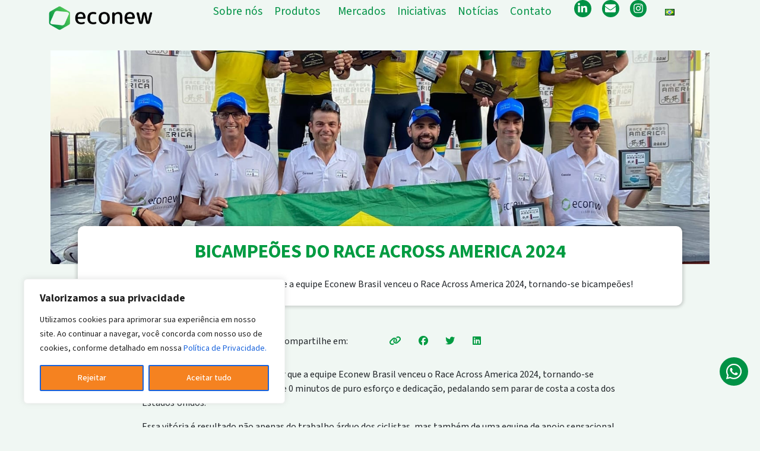

--- FILE ---
content_type: text/css
request_url: https://econew.net/wp-content/uploads/elementor/css/post-6.css?ver=1769508854
body_size: 1187
content:
.elementor-kit-6{--e-global-color-primary:#009245;--e-global-color-secondary:#2BAE4F;--e-global-color-text:#393939;--e-global-color-accent:#F58220;--e-global-typography-primary-font-family:"Source Sans 3";--e-global-typography-primary-font-weight:700;--e-global-typography-secondary-font-family:"Source Sans 3";--e-global-typography-secondary-font-weight:600;--e-global-typography-text-font-family:"Source Sans 3";--e-global-typography-text-font-weight:400;--e-global-typography-accent-font-family:"Source Sans 3";--e-global-typography-accent-font-weight:400;}.elementor-section.elementor-section-boxed > .elementor-container{max-width:1140px;}.e-con{--container-max-width:1140px;}.elementor-widget:not(:last-child){margin-block-end:20px;}.elementor-element{--widgets-spacing:20px 20px;--widgets-spacing-row:20px;--widgets-spacing-column:20px;}{}h1.entry-title{display:var(--page-title-display);}@media(max-width:1024px){.elementor-section.elementor-section-boxed > .elementor-container{max-width:1024px;}.e-con{--container-max-width:1024px;}}@media(max-width:767px){.elementor-section.elementor-section-boxed > .elementor-container{max-width:767px;}.e-con{--container-max-width:767px;}}

--- FILE ---
content_type: text/css
request_url: https://econew.net/wp-content/uploads/elementor/css/post-42.css?ver=1769509514
body_size: 13191
content:
.elementor-42 .elementor-element.elementor-element-f5e7b68{--display:flex;--flex-direction:row;--container-widget-width:initial;--container-widget-height:100%;--container-widget-flex-grow:1;--container-widget-align-self:stretch;--flex-wrap-mobile:wrap;--gap:0px 0px;--row-gap:0px;--column-gap:0px;--padding-top:0px;--padding-bottom:0px;--padding-left:0px;--padding-right:0px;}.elementor-42 .elementor-element.elementor-element-c832d17{--display:flex;--flex-direction:column;--container-widget-width:100%;--container-widget-height:initial;--container-widget-flex-grow:0;--container-widget-align-self:initial;--flex-wrap-mobile:wrap;--justify-content:center;--gap:0px 0px;--row-gap:0px;--column-gap:0px;}.elementor-42 .elementor-element.elementor-element-c832d17.e-con{--align-self:center;}.elementor-widget-site-logo .hfe-site-logo-container .hfe-site-logo-img{border-color:var( --e-global-color-primary );}.elementor-widget-site-logo .widget-image-caption{color:var( --e-global-color-text );font-family:var( --e-global-typography-text-font-family ), Sans-serif;font-weight:var( --e-global-typography-text-font-weight );}.elementor-42 .elementor-element.elementor-element-9786a75 .hfe-site-logo-container, .elementor-42 .elementor-element.elementor-element-9786a75 .hfe-caption-width figcaption{text-align:left;}.elementor-42 .elementor-element.elementor-element-9786a75 .hfe-site-logo .hfe-site-logo-container img{width:95%;}.elementor-42 .elementor-element.elementor-element-9786a75 .widget-image-caption{margin-top:0px;margin-bottom:0px;}.elementor-42 .elementor-element.elementor-element-9786a75 .hfe-site-logo-container .hfe-site-logo-img{border-style:none;}.elementor-42 .elementor-element.elementor-element-7c46cc8{--display:flex;--flex-direction:column;--container-widget-width:100%;--container-widget-height:initial;--container-widget-flex-grow:0;--container-widget-align-self:initial;--flex-wrap-mobile:wrap;--justify-content:center;--gap:0px 0px;--row-gap:0px;--column-gap:0px;}.elementor-widget-navigation-menu .menu-item a.hfe-menu-item.elementor-button{background-color:var( --e-global-color-accent );font-family:var( --e-global-typography-accent-font-family ), Sans-serif;font-weight:var( --e-global-typography-accent-font-weight );}.elementor-widget-navigation-menu .menu-item a.hfe-menu-item.elementor-button:hover{background-color:var( --e-global-color-accent );}.elementor-widget-navigation-menu a.hfe-menu-item, .elementor-widget-navigation-menu a.hfe-sub-menu-item{font-family:var( --e-global-typography-primary-font-family ), Sans-serif;font-weight:var( --e-global-typography-primary-font-weight );}.elementor-widget-navigation-menu .menu-item a.hfe-menu-item, .elementor-widget-navigation-menu .sub-menu a.hfe-sub-menu-item{color:var( --e-global-color-text );}.elementor-widget-navigation-menu .menu-item a.hfe-menu-item:hover,
								.elementor-widget-navigation-menu .sub-menu a.hfe-sub-menu-item:hover,
								.elementor-widget-navigation-menu .menu-item.current-menu-item a.hfe-menu-item,
								.elementor-widget-navigation-menu .menu-item a.hfe-menu-item.highlighted,
								.elementor-widget-navigation-menu .menu-item a.hfe-menu-item:focus{color:var( --e-global-color-accent );}.elementor-widget-navigation-menu .hfe-nav-menu-layout:not(.hfe-pointer__framed) .menu-item.parent a.hfe-menu-item:before,
								.elementor-widget-navigation-menu .hfe-nav-menu-layout:not(.hfe-pointer__framed) .menu-item.parent a.hfe-menu-item:after{background-color:var( --e-global-color-accent );}.elementor-widget-navigation-menu .hfe-nav-menu-layout:not(.hfe-pointer__framed) .menu-item.parent .sub-menu .hfe-has-submenu-container a:after{background-color:var( --e-global-color-accent );}.elementor-widget-navigation-menu .hfe-pointer__framed .menu-item.parent a.hfe-menu-item:before,
								.elementor-widget-navigation-menu .hfe-pointer__framed .menu-item.parent a.hfe-menu-item:after{border-color:var( --e-global-color-accent );}
							.elementor-widget-navigation-menu .sub-menu li a.hfe-sub-menu-item,
							.elementor-widget-navigation-menu nav.hfe-dropdown li a.hfe-sub-menu-item,
							.elementor-widget-navigation-menu nav.hfe-dropdown li a.hfe-menu-item,
							.elementor-widget-navigation-menu nav.hfe-dropdown-expandible li a.hfe-menu-item,
							.elementor-widget-navigation-menu nav.hfe-dropdown-expandible li a.hfe-sub-menu-item{font-family:var( --e-global-typography-accent-font-family ), Sans-serif;font-weight:var( --e-global-typography-accent-font-weight );}.elementor-42 .elementor-element.elementor-element-68261e6 .menu-item a.hfe-menu-item{padding-left:10px;padding-right:10px;}.elementor-42 .elementor-element.elementor-element-68261e6 .menu-item a.hfe-sub-menu-item{padding-left:calc( 10px + 20px );padding-right:10px;}.elementor-42 .elementor-element.elementor-element-68261e6 .hfe-nav-menu__layout-vertical .menu-item ul ul a.hfe-sub-menu-item{padding-left:calc( 10px + 40px );padding-right:10px;}.elementor-42 .elementor-element.elementor-element-68261e6 .hfe-nav-menu__layout-vertical .menu-item ul ul ul a.hfe-sub-menu-item{padding-left:calc( 10px + 60px );padding-right:10px;}.elementor-42 .elementor-element.elementor-element-68261e6 .hfe-nav-menu__layout-vertical .menu-item ul ul ul ul a.hfe-sub-menu-item{padding-left:calc( 10px + 80px );padding-right:10px;}.elementor-42 .elementor-element.elementor-element-68261e6 ul.sub-menu{width:220px;}.elementor-42 .elementor-element.elementor-element-68261e6 .sub-menu a.hfe-sub-menu-item,
						 .elementor-42 .elementor-element.elementor-element-68261e6 nav.hfe-dropdown li a.hfe-menu-item,
						 .elementor-42 .elementor-element.elementor-element-68261e6 nav.hfe-dropdown li a.hfe-sub-menu-item,
						 .elementor-42 .elementor-element.elementor-element-68261e6 nav.hfe-dropdown-expandible li a.hfe-menu-item,
						 .elementor-42 .elementor-element.elementor-element-68261e6 nav.hfe-dropdown-expandible li a.hfe-sub-menu-item{padding-top:15px;padding-bottom:15px;}.elementor-42 .elementor-element.elementor-element-68261e6 nav.hfe-nav-menu__layout-horizontal:not(.hfe-dropdown) ul.sub-menu, .elementor-42 .elementor-element.elementor-element-68261e6 nav.hfe-nav-menu__layout-expandible.menu-is-active, .elementor-42 .elementor-element.elementor-element-68261e6 nav.hfe-nav-menu__layout-vertical:not(.hfe-dropdown) ul.sub-menu{margin-top:15px;}.elementor-42 .elementor-element.elementor-element-68261e6 .hfe-dropdown.menu-is-active{margin-top:15px;}.elementor-42 .elementor-element.elementor-element-68261e6 .hfe-nav-menu__toggle{margin:0 auto;}.elementor-42 .elementor-element.elementor-element-68261e6 a.hfe-menu-item, .elementor-42 .elementor-element.elementor-element-68261e6 a.hfe-sub-menu-item{font-family:"Source Sans 3", Sans-serif;font-size:1.2em;font-weight:400;}.elementor-42 .elementor-element.elementor-element-68261e6 .menu-item a.hfe-menu-item, .elementor-42 .elementor-element.elementor-element-68261e6 .sub-menu a.hfe-sub-menu-item{color:var( --e-global-color-primary );}.elementor-42 .elementor-element.elementor-element-68261e6 .sub-menu,
								.elementor-42 .elementor-element.elementor-element-68261e6 nav.hfe-dropdown,
								.elementor-42 .elementor-element.elementor-element-68261e6 nav.hfe-dropdown-expandible,
								.elementor-42 .elementor-element.elementor-element-68261e6 nav.hfe-dropdown .menu-item a.hfe-menu-item,
								.elementor-42 .elementor-element.elementor-element-68261e6 nav.hfe-dropdown .menu-item a.hfe-sub-menu-item{background-color:#F0F7F3;}.elementor-42 .elementor-element.elementor-element-68261e6 .sub-menu li.menu-item:not(:last-child),
						.elementor-42 .elementor-element.elementor-element-68261e6 nav.hfe-dropdown li.menu-item:not(:last-child),
						.elementor-42 .elementor-element.elementor-element-68261e6 nav.hfe-dropdown-expandible li.menu-item:not(:last-child){border-bottom-style:solid;border-bottom-width:0px;}.elementor-42 .elementor-element.elementor-element-4f8badf{--display:flex;--flex-direction:column;--container-widget-width:100%;--container-widget-height:initial;--container-widget-flex-grow:0;--container-widget-align-self:initial;--flex-wrap-mobile:wrap;--justify-content:center;--padding-top:0em;--padding-bottom:0em;--padding-left:0em;--padding-right:1em;}.elementor-42 .elementor-element.elementor-element-efc9614{--grid-template-columns:repeat(0, auto);--icon-size:18px;--grid-column-gap:15px;--grid-row-gap:0px;}.elementor-42 .elementor-element.elementor-element-efc9614 .elementor-widget-container{text-align:right;}.elementor-42 .elementor-element.elementor-element-efc9614 .elementor-social-icon{background-color:var( --e-global-color-primary );--icon-padding:0.3em;}.elementor-42 .elementor-element.elementor-element-fe2416f{--display:flex;--flex-direction:column;--container-widget-width:100%;--container-widget-height:initial;--container-widget-flex-grow:0;--container-widget-align-self:initial;--flex-wrap-mobile:wrap;--justify-content:center;--padding-top:0em;--padding-bottom:0em;--padding-left:0em;--padding-right:1em;}.elementor-42 .elementor-element.elementor-element-81ba9cd .menu-item a.hfe-menu-item{padding-left:15px;padding-right:15px;}.elementor-42 .elementor-element.elementor-element-81ba9cd .menu-item a.hfe-sub-menu-item{padding-left:calc( 15px + 20px );padding-right:15px;}.elementor-42 .elementor-element.elementor-element-81ba9cd .hfe-nav-menu__layout-vertical .menu-item ul ul a.hfe-sub-menu-item{padding-left:calc( 15px + 40px );padding-right:15px;}.elementor-42 .elementor-element.elementor-element-81ba9cd .hfe-nav-menu__layout-vertical .menu-item ul ul ul a.hfe-sub-menu-item{padding-left:calc( 15px + 60px );padding-right:15px;}.elementor-42 .elementor-element.elementor-element-81ba9cd .hfe-nav-menu__layout-vertical .menu-item ul ul ul ul a.hfe-sub-menu-item{padding-left:calc( 15px + 80px );padding-right:15px;}.elementor-42 .elementor-element.elementor-element-81ba9cd .menu-item a.hfe-menu-item, .elementor-42 .elementor-element.elementor-element-81ba9cd .menu-item a.hfe-sub-menu-item{padding-top:15px;padding-bottom:15px;}.elementor-42 .elementor-element.elementor-element-81ba9cd ul.sub-menu{width:220px;}.elementor-42 .elementor-element.elementor-element-81ba9cd .sub-menu a.hfe-sub-menu-item,
						 .elementor-42 .elementor-element.elementor-element-81ba9cd nav.hfe-dropdown li a.hfe-menu-item,
						 .elementor-42 .elementor-element.elementor-element-81ba9cd nav.hfe-dropdown li a.hfe-sub-menu-item,
						 .elementor-42 .elementor-element.elementor-element-81ba9cd nav.hfe-dropdown-expandible li a.hfe-menu-item,
						 .elementor-42 .elementor-element.elementor-element-81ba9cd nav.hfe-dropdown-expandible li a.hfe-sub-menu-item{padding-top:15px;padding-bottom:15px;}.elementor-42 .elementor-element.elementor-element-81ba9cd .sub-menu,
								.elementor-42 .elementor-element.elementor-element-81ba9cd nav.hfe-dropdown,
								.elementor-42 .elementor-element.elementor-element-81ba9cd nav.hfe-dropdown-expandible,
								.elementor-42 .elementor-element.elementor-element-81ba9cd nav.hfe-dropdown .menu-item a.hfe-menu-item,
								.elementor-42 .elementor-element.elementor-element-81ba9cd nav.hfe-dropdown .menu-item a.hfe-sub-menu-item{background-color:#fff;}.elementor-42 .elementor-element.elementor-element-81ba9cd .sub-menu li.menu-item:not(:last-child),
						.elementor-42 .elementor-element.elementor-element-81ba9cd nav.hfe-dropdown li.menu-item:not(:last-child),
						.elementor-42 .elementor-element.elementor-element-81ba9cd nav.hfe-dropdown-expandible li.menu-item:not(:last-child){border-bottom-style:solid;border-bottom-color:#c4c4c4;border-bottom-width:1px;}.elementor-42 .elementor-element.elementor-element-d15b450{--grid-template-columns:repeat(1, auto);bottom:70px;z-index:10;--icon-size:30px;--grid-column-gap:15px;--grid-row-gap:0px;}.elementor-42 .elementor-element.elementor-element-d15b450 .elementor-widget-container{text-align:right;}body:not(.rtl) .elementor-42 .elementor-element.elementor-element-d15b450{right:20px;}body.rtl .elementor-42 .elementor-element.elementor-element-d15b450{left:20px;}.elementor-42 .elementor-element.elementor-element-d15b450 .elementor-social-icon{background-color:var( --e-global-color-primary );--icon-padding:0.3em;}@media(max-width:767px){.elementor-42 .elementor-element.elementor-element-c832d17{--width:50%;}.elementor-42 .elementor-element.elementor-element-c832d17.e-con{--order:0;}.elementor-42 .elementor-element.elementor-element-7c46cc8{--width:25%;}.elementor-42 .elementor-element.elementor-element-7c46cc8.e-con{--order:2;}.elementor-42 .elementor-element.elementor-element-fe2416f{--width:25%;--align-items:flex-end;--container-widget-width:calc( ( 1 - var( --container-widget-flex-grow ) ) * 100% );--padding-top:0em;--padding-bottom:0em;--padding-left:0em;--padding-right:0em;}.elementor-42 .elementor-element.elementor-element-fe2416f.e-con{--order:1;}}@media(min-width:768px){.elementor-42 .elementor-element.elementor-element-c832d17{--width:20%;}.elementor-42 .elementor-element.elementor-element-7c46cc8{--width:65%;}.elementor-42 .elementor-element.elementor-element-4f8badf{--width:15%;}.elementor-42 .elementor-element.elementor-element-fe2416f{--width:10%;}}

--- FILE ---
content_type: text/css
request_url: https://econew.net/wp-content/uploads/elementor/css/post-58.css?ver=1769509528
body_size: 16009
content:
.elementor-58 .elementor-element.elementor-element-a0fd2da{--display:flex;--flex-direction:row;--container-widget-width:initial;--container-widget-height:100%;--container-widget-flex-grow:1;--container-widget-align-self:stretch;--flex-wrap-mobile:wrap;--z-index:1;}.elementor-58 .elementor-element.elementor-element-d6bda26{--display:flex;--flex-direction:row;--container-widget-width:initial;--container-widget-height:100%;--container-widget-flex-grow:1;--container-widget-align-self:stretch;--flex-wrap-mobile:wrap;--border-radius:20px 20px 20px 20px;--margin-top:0em;--margin-bottom:0em;--margin-left:2em;--margin-right:2em;--padding-top:0.5em;--padding-bottom:0.5em;--padding-left:1em;--padding-right:1em;}.elementor-58 .elementor-element.elementor-element-d6bda26:not(.elementor-motion-effects-element-type-background), .elementor-58 .elementor-element.elementor-element-d6bda26 > .elementor-motion-effects-container > .elementor-motion-effects-layer{background-color:var( --e-global-color-primary );}.elementor-58 .elementor-element.elementor-element-5041026{--display:flex;--padding-top:1em;--padding-bottom:0em;--padding-left:0.5em;--padding-right:0em;}.elementor-58 .elementor-element.elementor-element-5041026.e-con{--flex-grow:0;--flex-shrink:0;}.elementor-widget-heading .elementor-heading-title{font-family:var( --e-global-typography-primary-font-family ), Sans-serif;font-weight:var( --e-global-typography-primary-font-weight );color:var( --e-global-color-primary );}.elementor-58 .elementor-element.elementor-element-d6877ee .elementor-heading-title{font-family:"Source Sans 3", Sans-serif;font-size:1.6em;font-weight:600;color:var( --e-global-color-astglobalcolor5 );}.elementor-58 .elementor-element.elementor-element-dceb6df{--display:flex;--flex-direction:row;--container-widget-width:initial;--container-widget-height:100%;--container-widget-flex-grow:1;--container-widget-align-self:stretch;--flex-wrap-mobile:wrap;--gap:0px 0px;--row-gap:0px;--column-gap:0px;--margin-top:-5em;--margin-bottom:0em;--margin-left:0em;--margin-right:0em;--padding-top:6em;--padding-bottom:1em;--padding-left:2em;--padding-right:2em;}.elementor-58 .elementor-element.elementor-element-dceb6df:not(.elementor-motion-effects-element-type-background), .elementor-58 .elementor-element.elementor-element-dceb6df > .elementor-motion-effects-container > .elementor-motion-effects-layer{background-color:var( --e-global-color-astglobalcolor5 );}.elementor-58 .elementor-element.elementor-element-b75f380{--display:flex;--flex-direction:column;--container-widget-width:100%;--container-widget-height:initial;--container-widget-flex-grow:0;--container-widget-align-self:initial;--flex-wrap-mobile:wrap;--justify-content:center;}.elementor-58 .elementor-element.elementor-element-b75f380.e-con{--flex-grow:0;--flex-shrink:0;}.elementor-widget-site-logo .hfe-site-logo-container .hfe-site-logo-img{border-color:var( --e-global-color-primary );}.elementor-widget-site-logo .widget-image-caption{color:var( --e-global-color-text );font-family:var( --e-global-typography-text-font-family ), Sans-serif;font-weight:var( --e-global-typography-text-font-weight );}.elementor-58 .elementor-element.elementor-element-9476946 .hfe-site-logo-container, .elementor-58 .elementor-element.elementor-element-9476946 .hfe-caption-width figcaption{text-align:left;}.elementor-58 .elementor-element.elementor-element-9476946 .hfe-site-logo .hfe-site-logo-container img{width:60%;}.elementor-58 .elementor-element.elementor-element-9476946 .widget-image-caption{margin-top:0px;margin-bottom:0px;}.elementor-58 .elementor-element.elementor-element-9476946 .hfe-site-logo-container .hfe-site-logo-img{border-style:none;}.elementor-widget-text-editor{font-family:var( --e-global-typography-text-font-family ), Sans-serif;font-weight:var( --e-global-typography-text-font-weight );color:var( --e-global-color-text );}.elementor-widget-text-editor.elementor-drop-cap-view-stacked .elementor-drop-cap{background-color:var( --e-global-color-primary );}.elementor-widget-text-editor.elementor-drop-cap-view-framed .elementor-drop-cap, .elementor-widget-text-editor.elementor-drop-cap-view-default .elementor-drop-cap{color:var( --e-global-color-primary );border-color:var( --e-global-color-primary );}.elementor-58 .elementor-element.elementor-element-050d3af{font-family:"Source Sans 3", Sans-serif;font-size:1em;font-weight:400;line-height:1.3em;color:#4F4F4E;}.elementor-58 .elementor-element.elementor-element-0d272d3{font-family:"Source Sans 3", Sans-serif;font-size:1em;font-weight:400;line-height:1.3em;color:#4F4F4E;}.elementor-58 .elementor-element.elementor-element-034d96d{--display:flex;--flex-direction:row;--container-widget-width:initial;--container-widget-height:100%;--container-widget-flex-grow:1;--container-widget-align-self:stretch;--flex-wrap-mobile:wrap;--justify-content:flex-start;--gap:0px 0px;--row-gap:0px;--column-gap:0px;--flex-wrap:wrap;}.elementor-58 .elementor-element.elementor-element-034d96d.e-con{--flex-grow:0;--flex-shrink:0;}.elementor-58 .elementor-element.elementor-element-74809a5{--display:flex;--justify-content:center;}.elementor-58 .elementor-element.elementor-element-74809a5.e-con{--flex-grow:0;--flex-shrink:0;}.elementor-widget-image .widget-image-caption{color:var( --e-global-color-text );font-family:var( --e-global-typography-text-font-family ), Sans-serif;font-weight:var( --e-global-typography-text-font-weight );}.elementor-58 .elementor-element.elementor-element-0d93301{text-align:end;}.elementor-58 .elementor-element.elementor-element-0d93301 img{width:70%;}.elementor-58 .elementor-element.elementor-element-2c70feb{--display:flex;--justify-content:center;--align-items:flex-start;--container-widget-width:calc( ( 1 - var( --container-widget-flex-grow ) ) * 100% );}.elementor-58 .elementor-element.elementor-element-2c70feb.e-con{--flex-grow:0;--flex-shrink:0;}.elementor-58 .elementor-element.elementor-element-098e42f{width:var( --container-widget-width, 101.864% );max-width:101.864%;--container-widget-width:101.864%;--container-widget-flex-grow:0;column-gap:0px;font-family:"Source Sans 3", Sans-serif;font-size:0.9em;font-weight:400;line-height:1.3em;color:#4F4F4E;}.elementor-58 .elementor-element.elementor-element-098e42f.elementor-element{--flex-grow:0;--flex-shrink:0;}.elementor-58 .elementor-element.elementor-element-c9fea70{--display:flex;--justify-content:center;--align-items:flex-start;--container-widget-width:calc( ( 1 - var( --container-widget-flex-grow ) ) * 100% );--margin-top:1em;--margin-bottom:0em;--margin-left:0em;--margin-right:0em;--padding-top:0px;--padding-bottom:0px;--padding-left:0px;--padding-right:0px;}.elementor-58 .elementor-element.elementor-element-c9fea70.e-con{--flex-grow:0;--flex-shrink:0;}.elementor-58 .elementor-element.elementor-element-2324db3 > .elementor-widget-container{margin:0em 0em 0em 3em;}.elementor-58 .elementor-element.elementor-element-2324db3{text-align:start;}.elementor-58 .elementor-element.elementor-element-2324db3 img{width:35%;}.elementor-58 .elementor-element.elementor-element-4e054e6{--display:flex;--flex-direction:column;--container-widget-width:100%;--container-widget-height:initial;--container-widget-flex-grow:0;--container-widget-align-self:initial;--flex-wrap-mobile:wrap;--justify-content:flex-start;--padding-top:3em;--padding-bottom:0em;--padding-left:0em;--padding-right:0em;}.elementor-widget-icon-list .elementor-icon-list-item:not(:last-child):after{border-color:var( --e-global-color-text );}.elementor-widget-icon-list .elementor-icon-list-icon i{color:var( --e-global-color-primary );}.elementor-widget-icon-list .elementor-icon-list-icon svg{fill:var( --e-global-color-primary );}.elementor-widget-icon-list .elementor-icon-list-item > .elementor-icon-list-text, .elementor-widget-icon-list .elementor-icon-list-item > a{font-family:var( --e-global-typography-text-font-family ), Sans-serif;font-weight:var( --e-global-typography-text-font-weight );}.elementor-widget-icon-list .elementor-icon-list-text{color:var( --e-global-color-secondary );}.elementor-58 .elementor-element.elementor-element-d1089d9 > .elementor-widget-container{margin:0em 0em 0em 1em;}.elementor-58 .elementor-element.elementor-element-d1089d9 .elementor-icon-list-items:not(.elementor-inline-items) .elementor-icon-list-item:not(:last-child){padding-block-end:calc(10px/2);}.elementor-58 .elementor-element.elementor-element-d1089d9 .elementor-icon-list-items:not(.elementor-inline-items) .elementor-icon-list-item:not(:first-child){margin-block-start:calc(10px/2);}.elementor-58 .elementor-element.elementor-element-d1089d9 .elementor-icon-list-items.elementor-inline-items .elementor-icon-list-item{margin-inline:calc(10px/2);}.elementor-58 .elementor-element.elementor-element-d1089d9 .elementor-icon-list-items.elementor-inline-items{margin-inline:calc(-10px/2);}.elementor-58 .elementor-element.elementor-element-d1089d9 .elementor-icon-list-items.elementor-inline-items .elementor-icon-list-item:after{inset-inline-end:calc(-10px/2);}.elementor-58 .elementor-element.elementor-element-d1089d9 .elementor-icon-list-icon i{transition:color 0.3s;}.elementor-58 .elementor-element.elementor-element-d1089d9 .elementor-icon-list-icon svg{transition:fill 0.3s;}.elementor-58 .elementor-element.elementor-element-d1089d9{--e-icon-list-icon-size:14px;--icon-vertical-offset:0px;}.elementor-58 .elementor-element.elementor-element-d1089d9 .elementor-icon-list-item > .elementor-icon-list-text, .elementor-58 .elementor-element.elementor-element-d1089d9 .elementor-icon-list-item > a{font-family:"Source Sans 3", Sans-serif;font-size:1em;font-weight:400;}.elementor-58 .elementor-element.elementor-element-d1089d9 .elementor-icon-list-text{color:#4F4F4E;transition:color 0.3s;}.elementor-58 .elementor-element.elementor-element-9ea9965{--display:flex;--flex-direction:column;--container-widget-width:100%;--container-widget-height:initial;--container-widget-flex-grow:0;--container-widget-align-self:initial;--flex-wrap-mobile:wrap;--justify-content:flex-start;--padding-top:3em;--padding-bottom:0em;--padding-left:0em;--padding-right:0em;}.elementor-58 .elementor-element.elementor-element-1681515 > .elementor-widget-container{margin:0em 0em 0em 0em;}.elementor-58 .elementor-element.elementor-element-1681515 .elementor-icon-list-items:not(.elementor-inline-items) .elementor-icon-list-item:not(:last-child){padding-block-end:calc(10px/2);}.elementor-58 .elementor-element.elementor-element-1681515 .elementor-icon-list-items:not(.elementor-inline-items) .elementor-icon-list-item:not(:first-child){margin-block-start:calc(10px/2);}.elementor-58 .elementor-element.elementor-element-1681515 .elementor-icon-list-items.elementor-inline-items .elementor-icon-list-item{margin-inline:calc(10px/2);}.elementor-58 .elementor-element.elementor-element-1681515 .elementor-icon-list-items.elementor-inline-items{margin-inline:calc(-10px/2);}.elementor-58 .elementor-element.elementor-element-1681515 .elementor-icon-list-items.elementor-inline-items .elementor-icon-list-item:after{inset-inline-end:calc(-10px/2);}.elementor-58 .elementor-element.elementor-element-1681515 .elementor-icon-list-icon i{transition:color 0.3s;}.elementor-58 .elementor-element.elementor-element-1681515 .elementor-icon-list-icon svg{transition:fill 0.3s;}.elementor-58 .elementor-element.elementor-element-1681515{--e-icon-list-icon-size:14px;--icon-vertical-offset:0px;}.elementor-58 .elementor-element.elementor-element-1681515 .elementor-icon-list-item > .elementor-icon-list-text, .elementor-58 .elementor-element.elementor-element-1681515 .elementor-icon-list-item > a{font-family:"Source Sans 3", Sans-serif;font-size:1em;font-weight:400;}.elementor-58 .elementor-element.elementor-element-1681515 .elementor-icon-list-text{color:#4F4F4E;transition:color 0.3s;}.elementor-58 .elementor-element.elementor-element-d9053c8{--display:flex;--flex-direction:column;--container-widget-width:100%;--container-widget-height:initial;--container-widget-flex-grow:0;--container-widget-align-self:initial;--flex-wrap-mobile:wrap;}.elementor-58 .elementor-element.elementor-element-d9053c8.e-con{--flex-grow:0;--flex-shrink:0;}.elementor-58 .elementor-element.elementor-element-acc2d60{--grid-template-columns:repeat(0, auto);--icon-size:18px;--grid-column-gap:15px;--grid-row-gap:0px;}.elementor-58 .elementor-element.elementor-element-acc2d60 .elementor-widget-container{text-align:left;}.elementor-58 .elementor-element.elementor-element-acc2d60 .elementor-social-icon{background-color:var( --e-global-color-primary );--icon-padding:0.3em;}.elementor-58 .elementor-element.elementor-element-711e61d{font-family:"Source Sans 3", Sans-serif;font-size:1em;font-weight:400;color:#4F4F4E;}.elementor-58 .elementor-element.elementor-element-a31f0fb{--display:flex;--flex-direction:row;--container-widget-width:initial;--container-widget-height:100%;--container-widget-flex-grow:1;--container-widget-align-self:stretch;--flex-wrap-mobile:wrap;--padding-top:0.5em;--padding-bottom:0.5em;--padding-left:2em;--padding-right:2em;}.elementor-58 .elementor-element.elementor-element-a31f0fb:not(.elementor-motion-effects-element-type-background), .elementor-58 .elementor-element.elementor-element-a31f0fb > .elementor-motion-effects-container > .elementor-motion-effects-layer{background-color:#5E6161;}.elementor-58 .elementor-element.elementor-element-c885a97{font-family:"Source Sans 3", Sans-serif;font-size:1em;font-weight:400;color:var( --e-global-color-astglobalcolor5 );}:root{--page-title-display:none;}@media(max-width:1024px){.elementor-58 .elementor-element.elementor-element-034d96d{--flex-wrap:wrap;--align-content:center;}.elementor-58 .elementor-element.elementor-element-74809a5{--padding-top:0px;--padding-bottom:0px;--padding-left:0px;--padding-right:0px;}.elementor-58 .elementor-element.elementor-element-0d93301 img{width:130px;}}@media(min-width:768px){.elementor-58 .elementor-element.elementor-element-a0fd2da{--content-width:60%;}.elementor-58 .elementor-element.elementor-element-b75f380{--width:20.094%;}.elementor-58 .elementor-element.elementor-element-034d96d{--width:26.298%;}.elementor-58 .elementor-element.elementor-element-74809a5{--width:40%;}.elementor-58 .elementor-element.elementor-element-2c70feb{--width:53.82%;}.elementor-58 .elementor-element.elementor-element-c9fea70{--width:100%;}.elementor-58 .elementor-element.elementor-element-4e054e6{--width:15%;}.elementor-58 .elementor-element.elementor-element-9ea9965{--width:15%;}.elementor-58 .elementor-element.elementor-element-d9053c8{--width:22.251%;}}@media(max-width:767px){.elementor-58 .elementor-element.elementor-element-d6bda26{--margin-top:0em;--margin-bottom:0em;--margin-left:0em;--margin-right:0em;--padding-top:1em;--padding-bottom:1em;--padding-left:1em;--padding-right:1em;}.elementor-58 .elementor-element.elementor-element-034d96d{--padding-top:0em;--padding-bottom:0em;--padding-left:0em;--padding-right:0em;}.elementor-58 .elementor-element.elementor-element-0d93301.elementor-element{--align-self:flex-start;}.elementor-58 .elementor-element.elementor-element-0d93301{text-align:start;}.elementor-58 .elementor-element.elementor-element-0d93301 img{width:40%;}.elementor-58 .elementor-element.elementor-element-c9fea70{--margin-top:1em;--margin-bottom:2em;--margin-left:0em;--margin-right:0em;}.elementor-58 .elementor-element.elementor-element-2324db3.elementor-element{--align-self:flex-start;}.elementor-58 .elementor-element.elementor-element-2324db3{text-align:start;}.elementor-58 .elementor-element.elementor-element-2324db3 img{width:40%;}.elementor-58 .elementor-element.elementor-element-4e054e6{--padding-top:0em;--padding-bottom:0em;--padding-left:0.5em;--padding-right:0em;}.elementor-58 .elementor-element.elementor-element-d1089d9 > .elementor-widget-container{margin:0em 0em 0em 0em;}.elementor-58 .elementor-element.elementor-element-9ea9965{--padding-top:0.5em;--padding-bottom:0em;--padding-left:0.5em;--padding-right:0em;}}

--- FILE ---
content_type: text/css
request_url: https://econew.net/wp-content/uploads/forminator/63_44bb56e2625c61ace7e6a8332d3d3f40/css/style-63.css?ver=1713451723
body_size: 40450
content:
#forminator-module-63:not(.select2-dropdown) {
		padding-top: 0;
		padding-right: 0;
		padding-bottom: 0;
		padding-left: 0;
	}


	#forminator-module-63 {
		border-width: 0;
		border-style: none;
		border-radius: 0;
		-moz-border-radius: 0;
		-webkit-border-radius: 0;
	}


	#forminator-module-63 {
					border-color: rgba(0,0,0,0);
							background-color: rgba(0,0,0,0);
			}

#forminator-module-63 .forminator-pagination-footer .forminator-button-paypal {
			flex: 1;
	}
#forminator-module-63 .forminator-button-paypal > .paypal-buttons {
		}
	.forminator-ui#forminator-module-63.forminator-design--material .forminator-response-message,
	.forminator-ui#forminator-module-63.forminator-design--material .forminator-response-message p {
		font-size: 15px;
		font-family: inherit;
		font-weight: 400;
	}


	#forminator-module-63.forminator-design--material .forminator-response-message.forminator-error {
					box-shadow: inset 4px 0 0 0 #E04562, 1px 1px 4px 0 rgba(0,0,0,0.3);
			-moz-box-shadow: inset 4px 0 0 0 #E04562, 1px 1px 4px 0 rgba(0,0,0,0.3);
			-webkit-box-shadow: inset 4px 0 0 0 #E04562, 1px 1px 4px 0 rgba(0,0,0,0.3);
			}

	#forminator-module-63.forminator-design--material .forminator-response-message.forminator-error:hover,
	#forminator-module-63.forminator-design--material .forminator-response-message.forminator-error:focus,
	#forminator-module-63.forminator-design--material .forminator-response-message.forminator-error:active {
					box-shadow: inset 4px 0 0 0 #E04562, 1px 1px 4px 0 rgba(0,0,0,0.3);
			-moz-box-shadow: inset 4px 0 0 0 #E04562, 1px 1px 4px 0 rgba(0,0,0,0.3);
			-webkit-box-shadow: inset 4px 0 0 0 #E04562, 1px 1px 4px 0 rgba(0,0,0,0.3);
			}

	#forminator-module-63.forminator-design--material .forminator-response-message.forminator-error,
	#forminator-module-63.forminator-design--material .forminator-response-message.forminator-error p {
					color: #333333;
			}


	#forminator-module-63.forminator-design--material .forminator-response-message.forminator-success {
					box-shadow: inset 4px 0 0 0 #1ABCA1, 1px 1px 4px 0 rgba(0,0,0,0.3);
			-moz-box-shadow: inset 4px 0 0 0 #1ABCA1, 1px 1px 4px 0 rgba(0,0,0,0.3);
			-webkit-box-shadow: inset 4px 0 0 0 #1ABCA1, 1px 1px 4px 0 rgba(0,0,0,0.3);
			}

	#forminator-module-63.forminator-design--material .forminator-response-message.forminator-success:hover,
	#forminator-module-63.forminator-design--material .forminator-response-message.forminator-success:focus,
	#forminator-module-63.forminator-design--material .forminator-response-message.forminator-success:active {
					box-shadow: inset 4px 0 0 0 #1ABCA1, 1px 1px 4px 0 rgba(0,0,0,0.3);
			-moz-box-shadow: inset 4px 0 0 0 #1ABCA1, 1px 1px 4px 0 rgba(0,0,0,0.3);
			-webkit-box-shadow: inset 4px 0 0 0 #1ABCA1, 1px 1px 4px 0 rgba(0,0,0,0.3);
			}

	#forminator-module-63.forminator-design--material .forminator-response-message.forminator-success,
	#forminator-module-63.forminator-design--material .forminator-response-message.forminator-success p {
					color: #333333;
			}


	.forminator-ui#forminator-module-63.forminator-design--material .forminator-response-message.forminator-loading {
					background-color: #F8F8F8;
			}

	.forminator-ui#forminator-module-63.forminator-design--material .forminator-response-message.forminator-loading,
	.forminator-ui#forminator-module-63.forminator-design--material .forminator-response-message.forminator-loading p {
					color: #666666;
			}


	.forminator-ui#forminator-module-63.forminator-design--material .forminator-title {
		font-size: 45px;
		font-family: inherit;
		font-weight: 400;
		text-align: left;
	}

	.forminator-ui#forminator-module-63.forminator-design--material .forminator-subtitle {
		font-size: 18px;
		font-family: inherit;
		font-weight: 400;
		text-align: left;
	}


	.forminator-ui#forminator-module-63.forminator-design--material .forminator-title {
					color: #333333;
			}

	.forminator-ui#forminator-module-63.forminator-design--material .forminator-subtitle {
					color: #333333;
			}


	#forminator-module-63.forminator-design--material .forminator-label[class*="forminator-floating-"] {
		font-size: 16px;
		font-family: inherit;
		font-weight: 400;
	}

	#forminator-module-63.forminator-design--material .forminator-label:not([class*="forminator-floating-"]) {
		font-size: 12px;
		font-family: inherit;
		font-weight: 700;
	}

	#forminator-module-63.forminator-design--material .forminator-is_filled .forminator-label[class*="forminator-floating-"],
	#forminator-module-63.forminator-design--material .forminator-is_active .forminator-label[class*="forminator-floating-"] {
		font-size: 12px;
		font-family: inherit;
		font-weight: 700;
	}


	#forminator-module-63.forminator-design--material .forminator-label[class*="forminator-floating-"] {
					color: #ffffff;
			}

	#forminator-module-63.forminator-design--material .forminator-label:not([class*="forminator-floating-"]) {
					color: #ffffff;
			}

	#forminator-module-63.forminator-design--material .forminator-label:not([class*="forminator-floating-"]) .forminator-required {
					color: #ffffff;
			}

	#forminator-module-63.forminator-design--material .forminator-is_filled .forminator-label[class*="forminator-floating-"] {
					color: #ffffff;
			}

	#forminator-module-63.forminator-design--material .forminator-is_active .forminator-label[class*="forminator-floating-"] {
					color: #ffffff;
			}

	#forminator-module-63.forminator-design--material .forminator-is_filled.forminator-has_error .forminator-label[class*="forminator-floating-"],
	#forminator-module-63.forminator-design--material .forminator-is_active.forminator-has_error .forminator-label[class*="forminator-floating-"] {
					color: #ffffff;
			}

	#forminator-module-63.forminator-design--material .forminator-is_filled .forminator-label[class*="forminator-floating-"] .forminator-required,
	#forminator-module-63.forminator-design--material .forminator-is_active .forminator-label[class*="forminator-floating-"] .forminator-required {
					color: #ffffff;
			}

	#forminator-module-63.forminator-design--material .forminator-is_filled.forminator-has_error .forminator-label[class*="forminator-floating-"] .forminator-required,
	#forminator-module-63.forminator-design--material .forminator-is_active.forminator-has_error .forminator-label[class*="forminator-floating-"] .forminator-required {
					color: #ffffff;
			}


	.forminator-ui#forminator-module-63.forminator-design--material .forminator-description-password {
		display: block;
	}

	.forminator-ui#forminator-module-63.forminator-design--material .forminator-description,
	.forminator-ui#forminator-module-63.forminator-design--material .forminator-description p {
		font-size: 12px;
		font-family: inherit;
		font-weight: 400;
	}

	.forminator-ui#forminator-module-63.forminator-design--material .forminator-description a,
	.forminator-ui#forminator-module-63.forminator-design--material .forminator-description a:hover,
	.forminator-ui#forminator-module-63.forminator-design--material .forminator-description a:focus,
	.forminator-ui#forminator-module-63.forminator-design--material .forminator-description a:active {
		box-shadow: none;
		text-decoration: none;
	}

	.forminator-ui#forminator-module-63.forminator-design--material .forminator-description p {
		margin: 0;
		padding: 0;
		border: 0;
	}


	.forminator-ui#forminator-module-63.forminator-design--material .forminator-description,
	.forminator-ui#forminator-module-63.forminator-design--material .forminator-description p {
					color: #ffffff;
			}

	.forminator-ui#forminator-module-63.forminator-design--material .forminator-description a {
		color: #17A8E3;
	}

	.forminator-ui#forminator-module-63.forminator-design--material .forminator-description a:hover {
		color: #008FCA;
	}

	.forminator-ui#forminator-module-63.forminator-design--material .forminator-description a:active {
		color: #008FCA;
	}


	.forminator-ui#forminator-module-63.forminator-design--material .forminator-error-message {
		font-size: 12px;
		font-family: inherit;
		font-weight: 500;
	}


	#forminator-module-63.forminator-design--material .forminator-error-message {
					color: #ffffff;
			}


	.forminator-ui#forminator-module-63.forminator-design--material .forminator-input,
	.forminator-ui#forminator-module-63.forminator-design--material .forminator-input input {
		font-size: 16px;
		font-family: inherit;
		font-weight: 400;
	}


	#forminator-module-63.forminator-design--material .forminator-input {
					border-color: #ffffff;
							color: #ffffff;
			}

	#forminator-module-63.forminator-design--material .forminator-input.forminator-calculation:disabled {
					-webkit-text-fill-color: #ffffff;
				opacity: 1;
	}

	#forminator-module-63.forminator-design--material .forminator-input:hover {
					color: #ffffff;
			}

	#forminator-module-63.forminator-design--material .forminator-input:focus,
	#forminator-module-63.forminator-design--material .forminator-input:active {
					color: #ffffff;
			}

	#forminator-module-63.forminator-design--material .forminator-input::placeholder {
					color: #ffffff;
			}

	#forminator-module-63.forminator-design--material .forminator-input:-moz-placeholder {
					color: #ffffff;
			}

	#forminator-module-63.forminator-design--material .forminator-input::-moz-placeholder {
					color: #ffffff;
			}

	#forminator-module-63.forminator-design--material .forminator-input:-ms-input-placeholder {
					color: #ffffff;
			}

	#forminator-module-63.forminator-design--material .forminator-input::-webkit-input-placeholder {
					color: #ffffff;
			}

	#forminator-module-63.forminator-design--material .forminator-input--wrap:after {
					background-color: #ffffff;
			}

	#forminator-module-63.forminator-design--material .forminator-is_active .forminator-input--wrap:after {
					background-color: #ffffff;
			}

	#forminator-module-63.forminator-design--material .forminator-has_error .forminator-input--wrap:after {
					background-color: #ffffff;
			}

	#forminator-module-63.forminator-design--material .forminator-input-with-icon [class*="forminator-icon-"] {
					color: #777771;
			}

	#forminator-module-63.forminator-design--material .forminator-input-with-icon:hover [class*="forminator-icon-"],
					color: #777771;
			}

	#forminator-module-63.forminator-design--material .forminator-is_active .forminator-input-with-icon [class*="forminator-icon-"],
					color: #777771;
			}

	#forminator-module-63.forminator-design--material .forminator-is_active .forminator-input-with-icon [class*="forminator-icon-"],
					border-color: #ffffff;
			}


	.forminator-ui#forminator-module-63.forminator-design--material .forminator-suffix {
		font-size: 16px;
		font-family: inherit;
		font-weight: 500;
	}


	.forminator-ui#forminator-module-63.forminator-design--material .forminator-suffix {
					color: #000000;
			}


	.forminator-ui#forminator-module-63.forminator-design--material .forminator-prefix {
		font-size: 16px;
		font-family: inherit;
		font-weight: 500;
	}


	.forminator-ui#forminator-module-63.forminator-design--material .forminator-prefix {
					color: #000000;
			}

    
    #forminator-module-63 .forminator-field .forminator-radio .forminator-radio-image span,
    #forminator-module-63 .forminator-field .forminator-checkbox .forminator-checkbox-image span {
                    width: 70px;
                    height: 70px;
            }


	.forminator-ui#forminator-module-63.forminator-design--material .forminator-textarea {
		font-size: 16px;
		font-family: inherit;
		font-weight: 400;
	}


	#forminator-module-63.forminator-design--material .forminator-textarea {
					border-color: #ffffff;
				background-color: transparent;
					color: #ffffff;
			}

	#forminator-module-63.forminator-design--material .forminator-textarea:hover {
					color: #ffffff;
			}

	#forminator-module-63.forminator-design--material .forminator-textarea:focus,
	#forminator-module-63.forminator-design--material .forminator-textarea:active {
					color: #ffffff;
			}

	#forminator-module-63.forminator-design--material .forminator-textarea::placeholder {
					color: #ffffff;
			}

	#forminator-module-63.forminator-design--material .forminator-textarea:-moz-placeholder {
					color: #ffffff;
			}

	#forminator-module-63.forminator-design--material .forminator-textarea::-moz-placeholder {
					color: #ffffff;
			}

	#forminator-module-63.forminator-design--material .forminator-textarea:-ms-input-placeholder {
					color: #ffffff;
			}

	#forminator-module-63.forminator-design--material .forminator-textarea::-webkit-input-placeholder {
					color: #ffffff;
			}

	#forminator-module-63.forminator-design--material .forminator-textarea--wrap:after {
					border-color: #ffffff;
			}

	#forminator-module-63.forminator-design--material .forminator-is_active .forminator-textarea--wrap:after {
					border-color: #ffffff;
			}

	#forminator-module-63.forminator-design--material .forminator-has_error .forminator-textarea--wrap:after {
					border-color: #E04562;
			}


	.forminator-ui#forminator-module-63.forminator-design--material .forminator-radio {
		font-size: 14px;
		font-family: inherit;
		font-weight: 400;
	}


	#forminator-module-63.forminator-design--material .forminator-radio {
					color: #ffffff;
			}

	#forminator-module-63.forminator-design--material .forminator-radio span[aria-hidden]:not(.forminator-radio-image) {
					border-color: #ffffff;
			}

	#forminator-module-63.forminator-design--material .forminator-radio span[aria-hidden]:before {
					background-color: #ffffff;
			}

	#forminator-module-63.forminator-design--material .forminator-radio span[aria-hidden]:after {
					background-color: #ffffff;
			}

	#forminator-module-63.forminator-design--material .forminator-radio input:checked + span[aria-hidden],
	#forminator-module-63.forminator-design--material .forminator-radio:hover span.forminator-radio-image,
	#forminator-module-63.forminator-design--material .forminator-radio input:checked ~ span.forminator-radio-image {
					border-color: #ffffff;
			}

	#forminator-module-63.forminator-design--material .forminator-has_error .forminator-radio span[aria-hidden]:not(.forminator-checkbox-image) {
					border-color: #ffffff;
			}


	.forminator-ui#forminator-module-63.forminator-design--material .forminator-checkbox,
	.forminator-ui#forminator-module-63.forminator-design--material .forminator-checkbox__label,
	.forminator-ui#forminator-module-63.forminator-design--material .forminator-checkbox__label p {
		font-size: 14px;
		font-family: inherit;
		font-weight: 400;
	}


	#forminator-module-63.forminator-design--material .forminator-checkbox,
	#forminator-module-63.forminator-design--material .forminator-checkbox__label,
	#forminator-module-63.forminator-design--material .forminator-checkbox__label p {
					color: #ffffff;
			}

	#forminator-module-63.forminator-design--material .forminator-checkbox span[aria-hidden]:not(.forminator-checkbox-image) {
					border-color: #ffffff;
							color: #ffffff;
			}

	#forminator-module-63.forminator-design--material .forminator-checkbox span[aria-hidden]:after {
					background-color: #ffffff;
			}

	#forminator-module-63.forminator-design--material .forminator-checkbox input:checked + span[aria-hidden],
	#forminator-module-63.forminator-design--material .forminator-checkbox:hover span.forminator-checkbox-image,
	#forminator-module-63.forminator-design--material .forminator-checkbox input:checked ~ span.forminator-checkbox-image {
					border-color: #ffffff;
			}

	#forminator-module-63.forminator-design--material .forminator-has_error .forminator-checkbox span[aria-hidden]:not(.forminator-checkbox-image) {
					border-color: #ffffff;
			}


	.forminator-ui#forminator-module-63.forminator-design--material .forminator-consent,
	.forminator-ui#forminator-module-63.forminator-design--material .forminator-consent__label,
	.forminator-ui#forminator-module-63.forminator-design--material .forminator-consent__label p {
					color: #000000;
			}

	.forminator-ui#forminator-module-63.forminator-design--material .forminator-checkbox.forminator-consent .forminator-checkbox-box {
					border-color: #777771;
							background-color: #EDEDED;
							color: #17A8E3;
			}

	.forminator-ui#forminator-module-63.forminator-design--material .forminator-consent input:checked + .forminator-checkbox-box {
					border-color: #17A8E3;
							background-color: #EDEDED;
			}

	.forminator-ui#forminator-module-63.forminator-design--material .forminator-has_error .forminator-consent .forminator-checkbox-box {
					border-color: #E04562;
			}


	.forminator-ui#forminator-module-63.forminator-design--material select.forminator-select2 + .forminator-select .selection .select2-selection--single[role="combobox"] .select2-selection__rendered {
		font-size: 16px;
		line-height: 22px;
		font-weight: 400;
	}


	.forminator-ui#forminator-module-63.forminator-design--material .forminator-select2 + .forminator-select .selection .select2-selection--single[role="combobox"] {
					border-color: #ffffff;
			}

	.forminator-ui#forminator-module-63.forminator-design--material .forminator-select2 + .forminator-select .selection .select2-selection--single[role="combobox"] .select2-selection__rendered {
					color: #ffffff;
			}

	.forminator-ui#forminator-module-63.forminator-design--material .forminator-select2 + .forminator-select .selection .select2-selection--single[role="combobox"]:before {
					background-color: #ffffff;
			}

	.forminator-ui#forminator-module-63.forminator-design--material .forminator-select2 + .forminator-select .selection .select2-selection--single[role="combobox"] .select2-selection__arrow {
					color: #ffffff;
			}

	.forminator-ui#forminator-module-63.forminator-design--material .forminator-select2 + .forminator-select .selection .select2-selection--single[role="combobox"]:hover {
					color: #ffffff;
			}

	.forminator-ui#forminator-module-63.forminator-design--material .forminator-select2 + .forminator-select .selection .select2-selection--single[role="combobox"]:hover .select2-selection__arrow {
					color: #ffffff;
			}

	.forminator-ui#forminator-module-63.forminator-design--material .forminator-select2 + .forminator-select.select2-container--open .selection .select2-selection--single[role="combobox"] {
					border-color: #ffffff;
			}

	.forminator-ui#forminator-module-63.forminator-design--material .forminator-select2 + .forminator-select.select2-container--open .selection .select2-selection--single[role="combobox"] .select2-selection__rendered {
					color: #ffffff;
			}

	.forminator-ui#forminator-module-63.forminator-design--material .forminator-select2 + .forminator-select.select2-container--open .selection .select2-selection--single[role="combobox"] .select2-selection__arrow {
					color: #ffffff;
			}

	.forminator-ui#forminator-module-63.forminator-design--material .forminator-field.forminator-has_error .forminator-select2 + .forminator-select .selection .select2-selection--single[role="combobox"] {
					border-color: #E04562;
			}


	.forminator-select-dropdown-container--open .forminator-custom-form-63.forminator-dropdown--material .select2-search input {
		font-size: 16px;
		font-weight: 400;
	}

	.forminator-select-dropdown-container--open .forminator-custom-form-63.forminator-dropdown--material .select2-results .select2-results__options .select2-results__option {
		font-size: 16px;
		font-weight: 400;
	}


	.forminator-select-dropdown-container--open .forminator-custom-form-63.forminator-dropdown--material {
					background-color: #E6E6E6;
			}

	.forminator-select-dropdown-container--open .forminator-custom-form-63.forminator-dropdown--material .select2-results .select2-results__options .select2-results__option {
					color: #777771;
			}

	.forminator-select-dropdown-container--open .forminator-custom-form-63.forminator-dropdown--material .select2-results .select2-results__options .select2-results__option:not(.select2-results__option--selected).select2-results__option--highlighted {
					background-color: #DDDDDD;
							color: #000000;
			}

	.forminator-select-dropdown-container--open .forminator-custom-form-63.forminator-dropdown--material .select2-results .select2-results__options .select2-results__option.select2-results__option--selected {
					background-color: #17A8E3;
							color: #FFFFFF;
			}

	.forminator-select-dropdown-container--open .forminator-custom-form-63.forminator-dropdown--material .select2-search input,
	.forminator-select-dropdown-container--open .forminator-custom-form-63.forminator-dropdown--material .select2-search input:focus,
	.forminator-select-dropdown-container--open .forminator-custom-form-63.forminator-dropdown--material .select2-search input:hover {
					background-color: #FFFFFF;
							color: #000000;
			}


	.forminator-ui#forminator-module-63.forminator-design--material .forminator-multiselect .forminator-option {
		font-size: 16px;
		font-family: inherit;
		font-weight: 400;
	}


	#forminator-module-63.forminator-design--material .forminator-multiselect .forminator-option {
					border-color: #777771;
							color: #777771;
			}

	#forminator-module-63.forminator-design--material .forminator-multiselect .forminator-option:hover {
					border-color: #000000;
							color: #000000;
			}

	#forminator-module-63.forminator-design--material .forminator-multiselect .forminator-option.forminator-is_checked {
					border-color: #17A8E3;
							color: #17A8E3;
			}

	#forminator-module-63.forminator-design--material .forminator-has_error .forminator-multiselect .forminator-option {
					border-color: #ffffff;
							color: #ffffff;
			}


	.forminator-custom-form-63.forminator-calendar--material {
		font-family: inherit;
	}


	.forminator-custom-form-63.forminator-calendar--material:before {
					background-color: #E6E6E6;
			}

	.forminator-custom-form-63.forminator-calendar--material .ui-datepicker-header {
					background-color: #17A8E3;
			}

	.forminator-custom-form-63.forminator-calendar--material .ui-datepicker-header .ui-corner-all {
					color: #FFFFFF;
			}

	.forminator-custom-form-63.forminator-calendar--material .ui-datepicker-header .ui-datepicker-title select {
					background-color: #FFFFFF;
							color: #777771;
			}

	.forminator-custom-form-63.forminator-calendar--material .ui-datepicker-calendar thead th {
					color: #333333;
			}

	.forminator-custom-form-63.forminator-calendar--material .ui-datepicker-calendar tbody td a.ui-state-default,
	.forminator-custom-form-63.forminator-calendar--material .ui-datepicker-calendar tbody td.ui-state-disabled span {
					border-color: #E6E6E6;
							background-color: #E6E6E6;
							color: #777771;
			}

	.forminator-custom-form-63.forminator-calendar--material .ui-datepicker-calendar tbody td a.ui-state-default:hover,
	.forminator-custom-form-63.forminator-calendar--material .ui-datepicker-calendar tbody td a.ui-state-default.ui-state-hover {
					border-color: #DDDDDD;
							background-color: #DDDDDD;
							color: #777771;
			}

	.forminator-custom-form-63.forminator-calendar--material .ui-datepicker-calendar tbody td a.ui-state-default:active,
	.forminator-custom-form-63.forminator-calendar--material .ui-datepicker-calendar tbody td a.ui-state-default.ui-state-active {
					border-color: #17A8E3;
							background-color: #17A8E3;
							color: #FFFFFF;
			}

	.forminator-custom-form-63.forminator-calendar--material .ui-datepicker-calendar tbody td a.ui-state-default.ui-state-highlight {
					border-color: #17A8E3;
							background-color: #C8DEE7;
							color: #17A8E3;
			}

	.forminator-custom-form-63.forminator-calendar--material .ui-datepicker-calendar tbody td a.ui-state-default.ui-state-highlight:active,
	.forminator-custom-form-63.forminator-calendar--material .ui-datepicker-calendar tbody td a.ui-state-default.ui-state-highlight.ui-state-active {
					border-color: #17A8E3;
							background-color: #17A8E3;
							color: #FFFFFF;
			}


	.forminator-ui#forminator-module-63.forminator-design--material .forminator-button-upload {
		font-size: 14px;
		font-family: inherit;
		font-weight: 500;
	}

	.forminator-ui#forminator-module-63.forminator-design--material .forminator-file-upload > span {
		font-size: 12px;
		font-family: inherit;
		font-weight: 500;
	}


	.forminator-ui#forminator-module-63.forminator-design--material .forminator-button-upload {
					background-color: #1ABCA1;
							color: #FFFFFF;
			}

	.forminator-ui#forminator-module-63.forminator-design--material .forminator-button-upload:hover {
					background-color: #159C85;
							color: #FFFFFF;
			}

	.forminator-ui#forminator-module-63.forminator-design--material .forminator-button-upload:active {
					background-color: #159C85;
							color: #FFFFFF;
			}

	.forminator-ui#forminator-module-63.forminator-design--material .forminator-file-upload > span {
					color: #777771;
			}

	.forminator-ui#forminator-module-63.forminator-design--material .forminator-button-delete {
					background-color: rgba(0,0,0,0);
			}

	.forminator-ui#forminator-module-63.forminator-design--material .forminator-button-delete:hover {
					background-color: #F9E4E8;
			}

	.forminator-ui#forminator-module-63.forminator-design--material .forminator-button-delete:active {
					background-color: #F9E4E8;
			}

	.forminator-ui#forminator-module-63.forminator-design--material .forminator-button-delete [class*="forminator-icon-"] {
					color: #E04562;
			}

	.forminator-ui#forminator-module-63.forminator-design--material .forminator-button-delete:hover [class*="forminator-icon-"] {
					color: #E04562;
			}

	.forminator-ui#forminator-module-63.forminator-design--material .forminator-button-delete:active [class*="forminator-icon-"] {
					color: #E04562;
			}


	/*
	====================
	MU Panel Font Styles
	====================
	*/

	/* STATE: Default */

	.forminator-ui#forminator-module-63.forminator-design--material .forminator-multi-upload .forminator-multi-upload-message p {
		font-size: 13px;
		line-height: 1.7;
		font-weight: 400;
	}

	.forminator-ui#forminator-module-63.forminator-design--material .forminator-multi-upload .forminator-multi-upload-message p a,
	.forminator-ui#forminator-module-63.forminator-design--material .forminator-multi-upload .forminator-multi-upload-message p a:visited,
	.forminator-ui#forminator-module-63.forminator-design--material .forminator-multi-upload .forminator-multi-upload-message p a:hover,
	.forminator-ui#forminator-module-63.forminator-design--material .forminator-multi-upload .forminator-multi-upload-message p a:focus {
		font-weight: 700;
		text-decoration: underline;
	}

	/*
	====================
	MU File Font Styles
	====================
	*/

	/* STATE: Default */

	.forminator-ui#forminator-module-63.forminator-design--material .forminator-uploaded-file .forminator-uploaded-file--title {
		font-size: 13px;
		line-height: 1.3;
		font-weight: 700;
	}

	.forminator-ui#forminator-module-63.forminator-design--material .forminator-uploaded-file .forminator-uploaded-file--size {
		font-size: 12px;
		line-height: 1.4em;
		font-weight: 700;
	}


	/*
	====================
	MU Panel Color Styles
	====================
	*/

	/* STATE: Default */

	.forminator-ui#forminator-module-63.forminator-design--material .forminator-multi-upload {
		cursor: pointer;
					border-color: #777771;
				background-color: transparent;
					color: #777771;
			}

	.forminator-ui#forminator-module-63.forminator-design--material .forminator-multi-upload .forminator-multi-upload-message p {
					color: #666666;
			}

	.forminator-ui#forminator-module-63.forminator-design--material .forminator-multi-upload .forminator-multi-upload-message p a,
	.forminator-ui#forminator-module-63.forminator-design--material .forminator-multi-upload .forminator-multi-upload-message p a:visited,
	.forminator-ui#forminator-module-63.forminator-design--material .forminator-multi-upload .forminator-multi-upload-message p a:hover,
	.forminator-ui#forminator-module-63.forminator-design--material .forminator-multi-upload .forminator-multi-upload-message p a:focus {
					color: #17A8E3;
			}

	/* STATE: Hover */

	.forminator-ui#forminator-module-63.forminator-design--material .forminator-multi-upload:hover {
					border-color: #17A8E3;
							color: #777771;
			}

	/* STATE: Drag Over */

	.forminator-ui#forminator-module-63.forminator-design--material .forminator-multi-upload.forminator-dragover {
					border-color: #17A8E3;
				background-color: transparent;
					color: #17A8E3;
			}

	/* STATE: Error */

	.forminator-ui#forminator-module-63.forminator-design--material .forminator-has_error .forminator-multi-upload {
					border-color: #E04562;
				background-color: transparent;
					color: #777771;
			}

	/*
	====================
	MU File Color Styles
	====================
	*/

	/* STATE: Default */

	.forminator-ui#forminator-module-63.forminator-design--material .forminator-uploaded-file .forminator-uploaded-file--preview {
					border-color: #777771;
				background-color: transparent;
	}

	.forminator-ui#forminator-module-63.forminator-design--material .forminator-uploaded-file .forminator-uploaded-file--preview [class*="forminator-icon-"] {
					color: #777771;
			}

	.forminator-ui#forminator-module-63.forminator-design--material .forminator-uploaded-file .forminator-uploaded-file--title {
					color: #333333;
			}

	.forminator-ui#forminator-module-63.forminator-design--material .forminator-uploaded-file .forminator-uploaded-file--size {
					color: #888888;
			}

	.forminator-ui#forminator-module-63.forminator-design--material .forminator-uploaded-file .forminator-uploaded-file--size [class*="forminator-icon-"] {
					color: #888888;
			}

	/* Error */

	.forminator-ui#forminator-module-63.forminator-design--material .forminator-uploaded-file.forminator-has_error .forminator-uploaded-file--image,
	.forminator-ui#forminator-module-63.forminator-design--material .forminator-uploaded-file.forminator-has_error .forminator-uploaded-file--preview {
					border-color: #E04562;
				background-color: transparent;
	}

	.forminator-ui#forminator-module-63.forminator-design--material .forminator-uploaded-file.forminator-has_error .forminator-uploaded-file--preview [class*="forminator-icon-"] {
					color: #777771;
			}

	.forminator-ui#forminator-module-63.forminator-design--material .forminator-uploaded-file.forminator-has_error .forminator-uploaded-file--size [class*="forminator-icon-"] {
					color: #E04562;
			}


	/*
	====================
	Signature Font Styles
	====================
	*/

	/* STATE: Default */

	.forminator-ui#forminator-module-63.forminator-design--material .forminator-signature .forminator-signature--placeholder,
	.forminator-ui#forminator-module-63.forminator-design--material .forminator-field-signature:not(.forminator-is_hover):not(.forminator-is_filled) .forminator-label {
		font-size: 16px;
		font-weight: 400;
	}


	/*
	====================
	Signature Colors
	====================
	*/

	/* STATE: Default */

	.forminator-ui#forminator-module-63.forminator-design--material .forminator-signature {
					border-color: #777771;
			}

	.forminator-ui#forminator-module-63.forminator-design--material .forminator-field-signature:not(.forminator-is_hover):not(.forminator-is_filled) .forminator-label .forminator-required,
	.forminator-ui#forminator-module-63.forminator-design--material .forminator-signature .forminator-signature--placeholder,
	.forminator-ui#forminator-module-63.forminator-design--material .forminator-field-signature:not(.forminator-is_hover):not(.forminator-is_filled) .forminator-label {
					color: #888888;
			}

	/* STATE: Hover */

	.forminator-ui#forminator-module-63.forminator-design--material .forminator-field-signature.forminator-is_hover .forminator-signature {
					border-color: #17A8E3;
			}

	.forminator-ui#forminator-module-63.forminator-design--material .forminator-field-signature.forminator-is_hover .forminator-label {
					color: #17A8E3;
			}

	/* STATE: Error */

	.forminator-ui#forminator-module-63.forminator-design--material .forminator-field-signature.forminator-has_error .forminator-signature {
					border-color: #E04562;
			box-shadow: inset 0 0 0 1px #E04562;
			-moz-box-shadow: inset 0 0 0 1px #E04562;
			-webkit-box-shadow: inset 0 0 0 1px #E04562;
			}

	.forminator-ui#forminator-module-63.forminator-design--material .forminator-field-signature.forminator-has_error.forminator-is_hover .forminator-label {
					color: #E04562;
			}


	.forminator-ui#forminator-module-63.forminator-design--material .forminator-button-submit {
		font-size: 14px;
		font-family: inherit;
		font-weight: 500;
	}


	.forminator-ui#forminator-module-63.forminator-design--material .forminator-button-submit {
					background-color: #F58220;
							color: #FFFFFF;
			}

	.forminator-ui#forminator-module-63.forminator-design--material .forminator-button-submit:hover {
					background-color: #f58220;
							color: #FFFFFF;
			}

	.forminator-ui#forminator-module-63.forminator-design--material .forminator-button-submit:active {
					background-color: #f58220;
							color: #FFFFFF;
			}


	#forminator-module-63.forminator-design--material .forminator-pagination-steps .forminator-step .forminator-step-label {
		font-size: 12px;
		font-family: inherit;
		font-weight: 500;
	}

	#forminator-module-63.forminator-design--material .forminator-pagination-steps .forminator-step .forminator-step-dot {
		font-size: 13px;
		font-family: inherit;
		font-weight: 500;
	}


	#forminator-module-63.forminator-design--material .forminator-pagination-steps .forminator-break {
					background-color: #777771;
			}

	#forminator-module-63.forminator-design--material .forminator-pagination-steps .forminator-step .forminator-step-label {
					color: #17A8E3;
			}

	#forminator-module-63.forminator-design--material .forminator-pagination-steps .forminator-step .forminator-step-dot {
					background-color: #17A8E3;
							color: #FFFFFF;
			}

	#forminator-module-63.forminator-design--material .forminator-pagination-steps .forminator-step.forminator-current ~ .forminator-step .forminator-step-label {
					color: #777771;
			}

	#forminator-module-63.forminator-design--material .forminator-pagination-steps .forminator-step.forminator-current ~ .forminator-step .forminator-step-dot {
					background-color: #777771;
							color: #FFFFFF;
			}


	.forminator-ui#forminator-module-63.forminator-design--material .forminator-pagination-progress .forminator-progress-label {
		font-size: 12px;
		font-family: inherit;
		font-weight: 500;
	}


	.forminator-ui#forminator-module-63.forminator-design--material .forminator-pagination-progress .forminator-progress-label {
					color: #777771;
			}

	.forminator-ui#forminator-module-63.forminator-design--material .forminator-pagination-progress .forminator-progress-bar {
					background-color: #E6E6E6;
			}

	.forminator-ui#forminator-module-63.forminator-design--material .forminator-pagination-progress .forminator-progress-bar span {
					background-color: #17A8E3;
			}


	.forminator-ui#forminator-module-63.forminator-design--material .forminator-button-back {
		font-size: 14px;
		font-family: inherit;
		font-weight: 500;
	}


	.forminator-ui#forminator-module-63.forminator-design--material .forminator-button-back {
					background-color: #1ABCA1;
							color: #FFFFFF;
			}

	.forminator-ui#forminator-module-63.forminator-design--material .forminator-button-back:hover {
					background-color: #159C85;
							color: #FFFFFF;
			}

	.forminator-ui#forminator-module-63.forminator-design--material .forminator-button-back:active {
					background-color: #159C85;
							color: #FFFFFF;
			}


	.forminator-ui#forminator-module-63.forminator-design--material .forminator-button-next {
		font-size: 14px;
		font-family: inherit;
		font-weight: 500;
	}


	.forminator-ui#forminator-module-63.forminator-design--material .forminator-button-next {
					background-color: #1ABCA1;
							color: #FFFFFF;
			}

	.forminator-ui#forminator-module-63.forminator-design--material .forminator-button-next:hover {
					background-color: #159C85;
							color: #FFFFFF;
			}

	.forminator-ui#forminator-module-63.forminator-design--material .forminator-button-next:active {
					background-color: #159C85;
							color: #FFFFFF;
			}


	.forminator-ui#forminator-module-63.forminator-design--material .forminator-repeater-field {
					background: rgba(248, 248, 248, 0.5);
							box-shadow: inset 5px 0px 0px rgba(221, 221, 221, 0.5);
			}

	.forminator-ui#forminator-module-63.forminator-design--material .forminator-repeater-field .forminator-grouped-fields {
					border-bottom: 1px solid rgba(170, 170, 170, 0.5);
			}


.forminator-ui#forminator-module-63.forminator-design--material .forminator-repeater-field .forminator-grouped-fields:last-child {
	border-bottom: unset;
}    
	.forminator-ui#forminator-module-63.forminator-design--material .forminator-repeater-action-link,
	.forminator-ui#forminator-module-63.forminator-design--material .forminator-repeater-action-button {
		font-size: 12px;
		font-family: inherit;
		font-weight: 500;
	}

	.forminator-ui#forminator-module-63.forminator-design--material .forminator-repeater-action-icon {
		font-size: 18px;
	}


	.forminator-ui#forminator-module-63.forminator-design--material .forminator-repeater-action-link {
					color: #17A8E3;
			}

	.forminator-ui#forminator-module-63.forminator-design--material .forminator-repeater-action-link:hover {
					color: #289DCC;
			}

	.forminator-ui#forminator-module-63.forminator-design--material .forminator-repeater-action-link:active,
	.forminator-ui#forminator-module-63.forminator-design--material .forminator-repeater-action-link:focus {
					color: #289DCC;
			}


	.forminator-ui#forminator-module-63.forminator-design--material .forminator-repeater-action-icon {
					color: #888888;
			}

	.forminator-ui#forminator-module-63.forminator-design--material .forminator-repeater-action-icon:hover {
					color: #666;
			}

	.forminator-ui#forminator-module-63.forminator-design--material .forminator-repeater-action-icon:active {
					color: #666;
			}


	.forminator-ui#forminator-module-63.forminator-design--material .forminator-repeater-action-button {
					background-color: transparent;
							color: #666666;
							border: 1px solid #79747E;
			}

	.forminator-ui#forminator-module-63.forminator-design--material .forminator-repeater-action-button:hover {
					background-color: rgba(102, 102, 102, 0.08);
							}

	.forminator-ui#forminator-module-63.forminator-design--material .forminator-repeater-action-button:active {
					background-color: rgba(102, 102, 102, 0.12);
							color: #333333;
							border: 1px solid #666666;
			}

	.forminator-ui#forminator-module-63.forminator-design--material .forminator-repeater-action-button:disabled {
		background-color: transparent;
		color: #AAAAAA;
		border: 1px solid rgba(31, 31, 31, 0.12);
	}


	.forminator-ui#forminator-module-63.forminator-design--material .forminator-input--stripe .StripeElement {
					color: #ffffff;
			}

	.forminator-ui#forminator-module-63.forminator-design--material .forminator-input--stripe .StripeElement:after {
					background-color: #ffffff;
			}

	.forminator-ui#forminator-module-63.forminator-design--material .forminator-input--stripe:after {
					background-color: #ffffff;
			}

	.forminator-ui#forminator-module-63.forminator-design--material .forminator-is_active .forminator-input--stripe:after {
					background-color: #ffffff;
			}

	.forminator-ui#forminator-module-63.forminator-design--material .forminator-has_error .forminator-input--stripe:after {
					background-color: #ffffff;
			}

.forminator-ui.forminator-custom-form-63.forminator-design--material .forminator-button-submit{padding: 10px 30px !important;transation: all .2s ease-in-out !important;}.forminator-ui.forminator-custom-form-63.forminator-design--material .forminator-button-submit:hover{transform: scale(1.1) !important;}.forminator-ui.forminator-custom-form-63.forminator-design--material #email-1{margin-top: -6em !important;}.forminator-ui.forminator-custom-form-63.forminator-design--material .forminator-ui#forminator-module-63.forminator-design--material .forminator-button-submit{margin-top: -1em !important;}

@media (max-width: 600px) { .forminator-ui.forminator-custom-form-63.forminator-design--material #email-1{margin-top: 0 !important;} }